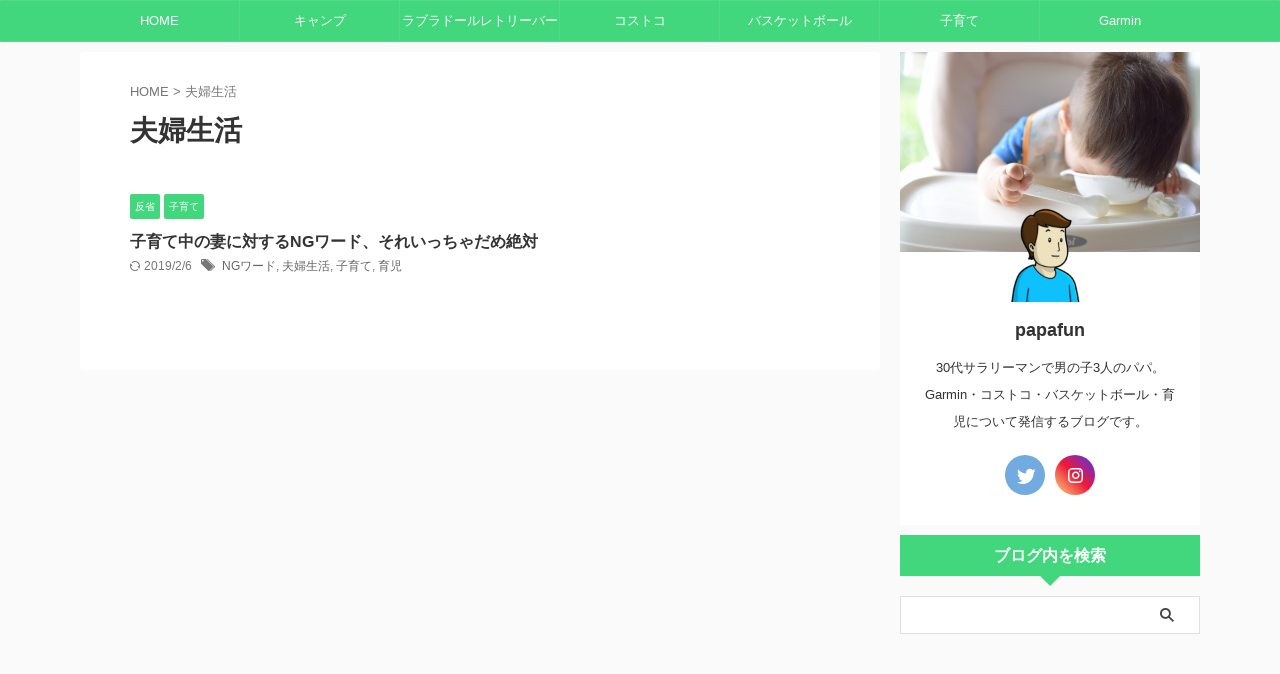

--- FILE ---
content_type: text/html; charset=utf-8
request_url: https://www.google.com/recaptcha/api2/aframe
body_size: 254
content:
<!DOCTYPE HTML><html><head><meta http-equiv="content-type" content="text/html; charset=UTF-8"></head><body><script nonce="J2Fmhmakl07LGrdVe4fyIg">/** Anti-fraud and anti-abuse applications only. See google.com/recaptcha */ try{var clients={'sodar':'https://pagead2.googlesyndication.com/pagead/sodar?'};window.addEventListener("message",function(a){try{if(a.source===window.parent){var b=JSON.parse(a.data);var c=clients[b['id']];if(c){var d=document.createElement('img');d.src=c+b['params']+'&rc='+(localStorage.getItem("rc::a")?sessionStorage.getItem("rc::b"):"");window.document.body.appendChild(d);sessionStorage.setItem("rc::e",parseInt(sessionStorage.getItem("rc::e")||0)+1);localStorage.setItem("rc::h",'1770007104707');}}}catch(b){}});window.parent.postMessage("_grecaptcha_ready", "*");}catch(b){}</script></body></html>